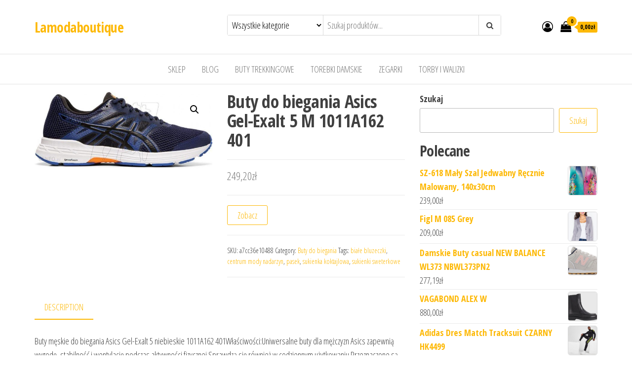

--- FILE ---
content_type: text/html; charset=UTF-8
request_url: https://lamodaboutique.pl/produkt/buty-do-biegania-asics-gel-exalt-5-m-1011a162-401/
body_size: 19249
content:
<!DOCTYPE html>
<html lang="pl-PL">
    <head>
        <meta charset="UTF-8">
        <meta name="viewport" content="width=device-width, initial-scale=1">
        <link rel="profile" href="http://gmpg.org/xfn/11">
		<title>Buty do biegania Asics Gel-Exalt 5 M 1011A162 401 &#8211; Lamodaboutique</title>
<meta name='robots' content='max-image-preview:large' />
<link rel='dns-prefetch' href='//fonts.googleapis.com' />
<link href='https://fonts.gstatic.com' crossorigin rel='preconnect' />
<link rel="alternate" type="application/rss+xml" title="Lamodaboutique &raquo; Kanał z wpisami" href="https://lamodaboutique.pl/feed/" />
<link rel="alternate" type="application/rss+xml" title="Lamodaboutique &raquo; Kanał z komentarzami" href="https://lamodaboutique.pl/comments/feed/" />
<link rel="alternate" type="application/rss+xml" title="Lamodaboutique &raquo; Buty do biegania Asics Gel-Exalt 5 M 1011A162 401 Kanał z komentarzami" href="https://lamodaboutique.pl/produkt/buty-do-biegania-asics-gel-exalt-5-m-1011a162-401/feed/" />
<link rel="alternate" title="oEmbed (JSON)" type="application/json+oembed" href="https://lamodaboutique.pl/wp-json/oembed/1.0/embed?url=https%3A%2F%2Flamodaboutique.pl%2Fprodukt%2Fbuty-do-biegania-asics-gel-exalt-5-m-1011a162-401%2F" />
<link rel="alternate" title="oEmbed (XML)" type="text/xml+oembed" href="https://lamodaboutique.pl/wp-json/oembed/1.0/embed?url=https%3A%2F%2Flamodaboutique.pl%2Fprodukt%2Fbuty-do-biegania-asics-gel-exalt-5-m-1011a162-401%2F&#038;format=xml" />
<style id='wp-img-auto-sizes-contain-inline-css' type='text/css'>
img:is([sizes=auto i],[sizes^="auto," i]){contain-intrinsic-size:3000px 1500px}
/*# sourceURL=wp-img-auto-sizes-contain-inline-css */
</style>
<style id='wp-emoji-styles-inline-css' type='text/css'>

	img.wp-smiley, img.emoji {
		display: inline !important;
		border: none !important;
		box-shadow: none !important;
		height: 1em !important;
		width: 1em !important;
		margin: 0 0.07em !important;
		vertical-align: -0.1em !important;
		background: none !important;
		padding: 0 !important;
	}
/*# sourceURL=wp-emoji-styles-inline-css */
</style>
<style id='wp-block-library-inline-css' type='text/css'>
:root{--wp-block-synced-color:#7a00df;--wp-block-synced-color--rgb:122,0,223;--wp-bound-block-color:var(--wp-block-synced-color);--wp-editor-canvas-background:#ddd;--wp-admin-theme-color:#007cba;--wp-admin-theme-color--rgb:0,124,186;--wp-admin-theme-color-darker-10:#006ba1;--wp-admin-theme-color-darker-10--rgb:0,107,160.5;--wp-admin-theme-color-darker-20:#005a87;--wp-admin-theme-color-darker-20--rgb:0,90,135;--wp-admin-border-width-focus:2px}@media (min-resolution:192dpi){:root{--wp-admin-border-width-focus:1.5px}}.wp-element-button{cursor:pointer}:root .has-very-light-gray-background-color{background-color:#eee}:root .has-very-dark-gray-background-color{background-color:#313131}:root .has-very-light-gray-color{color:#eee}:root .has-very-dark-gray-color{color:#313131}:root .has-vivid-green-cyan-to-vivid-cyan-blue-gradient-background{background:linear-gradient(135deg,#00d084,#0693e3)}:root .has-purple-crush-gradient-background{background:linear-gradient(135deg,#34e2e4,#4721fb 50%,#ab1dfe)}:root .has-hazy-dawn-gradient-background{background:linear-gradient(135deg,#faaca8,#dad0ec)}:root .has-subdued-olive-gradient-background{background:linear-gradient(135deg,#fafae1,#67a671)}:root .has-atomic-cream-gradient-background{background:linear-gradient(135deg,#fdd79a,#004a59)}:root .has-nightshade-gradient-background{background:linear-gradient(135deg,#330968,#31cdcf)}:root .has-midnight-gradient-background{background:linear-gradient(135deg,#020381,#2874fc)}:root{--wp--preset--font-size--normal:16px;--wp--preset--font-size--huge:42px}.has-regular-font-size{font-size:1em}.has-larger-font-size{font-size:2.625em}.has-normal-font-size{font-size:var(--wp--preset--font-size--normal)}.has-huge-font-size{font-size:var(--wp--preset--font-size--huge)}.has-text-align-center{text-align:center}.has-text-align-left{text-align:left}.has-text-align-right{text-align:right}.has-fit-text{white-space:nowrap!important}#end-resizable-editor-section{display:none}.aligncenter{clear:both}.items-justified-left{justify-content:flex-start}.items-justified-center{justify-content:center}.items-justified-right{justify-content:flex-end}.items-justified-space-between{justify-content:space-between}.screen-reader-text{border:0;clip-path:inset(50%);height:1px;margin:-1px;overflow:hidden;padding:0;position:absolute;width:1px;word-wrap:normal!important}.screen-reader-text:focus{background-color:#ddd;clip-path:none;color:#444;display:block;font-size:1em;height:auto;left:5px;line-height:normal;padding:15px 23px 14px;text-decoration:none;top:5px;width:auto;z-index:100000}html :where(.has-border-color){border-style:solid}html :where([style*=border-top-color]){border-top-style:solid}html :where([style*=border-right-color]){border-right-style:solid}html :where([style*=border-bottom-color]){border-bottom-style:solid}html :where([style*=border-left-color]){border-left-style:solid}html :where([style*=border-width]){border-style:solid}html :where([style*=border-top-width]){border-top-style:solid}html :where([style*=border-right-width]){border-right-style:solid}html :where([style*=border-bottom-width]){border-bottom-style:solid}html :where([style*=border-left-width]){border-left-style:solid}html :where(img[class*=wp-image-]){height:auto;max-width:100%}:where(figure){margin:0 0 1em}html :where(.is-position-sticky){--wp-admin--admin-bar--position-offset:var(--wp-admin--admin-bar--height,0px)}@media screen and (max-width:600px){html :where(.is-position-sticky){--wp-admin--admin-bar--position-offset:0px}}

/*# sourceURL=wp-block-library-inline-css */
</style><style id='wp-block-search-inline-css' type='text/css'>
.wp-block-search__button{margin-left:10px;word-break:normal}.wp-block-search__button.has-icon{line-height:0}.wp-block-search__button svg{height:1.25em;min-height:24px;min-width:24px;width:1.25em;fill:currentColor;vertical-align:text-bottom}:where(.wp-block-search__button){border:1px solid #ccc;padding:6px 10px}.wp-block-search__inside-wrapper{display:flex;flex:auto;flex-wrap:nowrap;max-width:100%}.wp-block-search__label{width:100%}.wp-block-search.wp-block-search__button-only .wp-block-search__button{box-sizing:border-box;display:flex;flex-shrink:0;justify-content:center;margin-left:0;max-width:100%}.wp-block-search.wp-block-search__button-only .wp-block-search__inside-wrapper{min-width:0!important;transition-property:width}.wp-block-search.wp-block-search__button-only .wp-block-search__input{flex-basis:100%;transition-duration:.3s}.wp-block-search.wp-block-search__button-only.wp-block-search__searchfield-hidden,.wp-block-search.wp-block-search__button-only.wp-block-search__searchfield-hidden .wp-block-search__inside-wrapper{overflow:hidden}.wp-block-search.wp-block-search__button-only.wp-block-search__searchfield-hidden .wp-block-search__input{border-left-width:0!important;border-right-width:0!important;flex-basis:0;flex-grow:0;margin:0;min-width:0!important;padding-left:0!important;padding-right:0!important;width:0!important}:where(.wp-block-search__input){appearance:none;border:1px solid #949494;flex-grow:1;font-family:inherit;font-size:inherit;font-style:inherit;font-weight:inherit;letter-spacing:inherit;line-height:inherit;margin-left:0;margin-right:0;min-width:3rem;padding:8px;text-decoration:unset!important;text-transform:inherit}:where(.wp-block-search__button-inside .wp-block-search__inside-wrapper){background-color:#fff;border:1px solid #949494;box-sizing:border-box;padding:4px}:where(.wp-block-search__button-inside .wp-block-search__inside-wrapper) .wp-block-search__input{border:none;border-radius:0;padding:0 4px}:where(.wp-block-search__button-inside .wp-block-search__inside-wrapper) .wp-block-search__input:focus{outline:none}:where(.wp-block-search__button-inside .wp-block-search__inside-wrapper) :where(.wp-block-search__button){padding:4px 8px}.wp-block-search.aligncenter .wp-block-search__inside-wrapper{margin:auto}.wp-block[data-align=right] .wp-block-search.wp-block-search__button-only .wp-block-search__inside-wrapper{float:right}
/*# sourceURL=https://lamodaboutique.pl/wp-includes/blocks/search/style.min.css */
</style>
<style id='wp-block-group-inline-css' type='text/css'>
.wp-block-group{box-sizing:border-box}:where(.wp-block-group.wp-block-group-is-layout-constrained){position:relative}
/*# sourceURL=https://lamodaboutique.pl/wp-includes/blocks/group/style.min.css */
</style>
<style id='global-styles-inline-css' type='text/css'>
:root{--wp--preset--aspect-ratio--square: 1;--wp--preset--aspect-ratio--4-3: 4/3;--wp--preset--aspect-ratio--3-4: 3/4;--wp--preset--aspect-ratio--3-2: 3/2;--wp--preset--aspect-ratio--2-3: 2/3;--wp--preset--aspect-ratio--16-9: 16/9;--wp--preset--aspect-ratio--9-16: 9/16;--wp--preset--color--black: #000000;--wp--preset--color--cyan-bluish-gray: #abb8c3;--wp--preset--color--white: #ffffff;--wp--preset--color--pale-pink: #f78da7;--wp--preset--color--vivid-red: #cf2e2e;--wp--preset--color--luminous-vivid-orange: #ff6900;--wp--preset--color--luminous-vivid-amber: #fcb900;--wp--preset--color--light-green-cyan: #7bdcb5;--wp--preset--color--vivid-green-cyan: #00d084;--wp--preset--color--pale-cyan-blue: #8ed1fc;--wp--preset--color--vivid-cyan-blue: #0693e3;--wp--preset--color--vivid-purple: #9b51e0;--wp--preset--gradient--vivid-cyan-blue-to-vivid-purple: linear-gradient(135deg,rgb(6,147,227) 0%,rgb(155,81,224) 100%);--wp--preset--gradient--light-green-cyan-to-vivid-green-cyan: linear-gradient(135deg,rgb(122,220,180) 0%,rgb(0,208,130) 100%);--wp--preset--gradient--luminous-vivid-amber-to-luminous-vivid-orange: linear-gradient(135deg,rgb(252,185,0) 0%,rgb(255,105,0) 100%);--wp--preset--gradient--luminous-vivid-orange-to-vivid-red: linear-gradient(135deg,rgb(255,105,0) 0%,rgb(207,46,46) 100%);--wp--preset--gradient--very-light-gray-to-cyan-bluish-gray: linear-gradient(135deg,rgb(238,238,238) 0%,rgb(169,184,195) 100%);--wp--preset--gradient--cool-to-warm-spectrum: linear-gradient(135deg,rgb(74,234,220) 0%,rgb(151,120,209) 20%,rgb(207,42,186) 40%,rgb(238,44,130) 60%,rgb(251,105,98) 80%,rgb(254,248,76) 100%);--wp--preset--gradient--blush-light-purple: linear-gradient(135deg,rgb(255,206,236) 0%,rgb(152,150,240) 100%);--wp--preset--gradient--blush-bordeaux: linear-gradient(135deg,rgb(254,205,165) 0%,rgb(254,45,45) 50%,rgb(107,0,62) 100%);--wp--preset--gradient--luminous-dusk: linear-gradient(135deg,rgb(255,203,112) 0%,rgb(199,81,192) 50%,rgb(65,88,208) 100%);--wp--preset--gradient--pale-ocean: linear-gradient(135deg,rgb(255,245,203) 0%,rgb(182,227,212) 50%,rgb(51,167,181) 100%);--wp--preset--gradient--electric-grass: linear-gradient(135deg,rgb(202,248,128) 0%,rgb(113,206,126) 100%);--wp--preset--gradient--midnight: linear-gradient(135deg,rgb(2,3,129) 0%,rgb(40,116,252) 100%);--wp--preset--font-size--small: 13px;--wp--preset--font-size--medium: 20px;--wp--preset--font-size--large: 36px;--wp--preset--font-size--x-large: 42px;--wp--preset--spacing--20: 0.44rem;--wp--preset--spacing--30: 0.67rem;--wp--preset--spacing--40: 1rem;--wp--preset--spacing--50: 1.5rem;--wp--preset--spacing--60: 2.25rem;--wp--preset--spacing--70: 3.38rem;--wp--preset--spacing--80: 5.06rem;--wp--preset--shadow--natural: 6px 6px 9px rgba(0, 0, 0, 0.2);--wp--preset--shadow--deep: 12px 12px 50px rgba(0, 0, 0, 0.4);--wp--preset--shadow--sharp: 6px 6px 0px rgba(0, 0, 0, 0.2);--wp--preset--shadow--outlined: 6px 6px 0px -3px rgb(255, 255, 255), 6px 6px rgb(0, 0, 0);--wp--preset--shadow--crisp: 6px 6px 0px rgb(0, 0, 0);}:where(.is-layout-flex){gap: 0.5em;}:where(.is-layout-grid){gap: 0.5em;}body .is-layout-flex{display: flex;}.is-layout-flex{flex-wrap: wrap;align-items: center;}.is-layout-flex > :is(*, div){margin: 0;}body .is-layout-grid{display: grid;}.is-layout-grid > :is(*, div){margin: 0;}:where(.wp-block-columns.is-layout-flex){gap: 2em;}:where(.wp-block-columns.is-layout-grid){gap: 2em;}:where(.wp-block-post-template.is-layout-flex){gap: 1.25em;}:where(.wp-block-post-template.is-layout-grid){gap: 1.25em;}.has-black-color{color: var(--wp--preset--color--black) !important;}.has-cyan-bluish-gray-color{color: var(--wp--preset--color--cyan-bluish-gray) !important;}.has-white-color{color: var(--wp--preset--color--white) !important;}.has-pale-pink-color{color: var(--wp--preset--color--pale-pink) !important;}.has-vivid-red-color{color: var(--wp--preset--color--vivid-red) !important;}.has-luminous-vivid-orange-color{color: var(--wp--preset--color--luminous-vivid-orange) !important;}.has-luminous-vivid-amber-color{color: var(--wp--preset--color--luminous-vivid-amber) !important;}.has-light-green-cyan-color{color: var(--wp--preset--color--light-green-cyan) !important;}.has-vivid-green-cyan-color{color: var(--wp--preset--color--vivid-green-cyan) !important;}.has-pale-cyan-blue-color{color: var(--wp--preset--color--pale-cyan-blue) !important;}.has-vivid-cyan-blue-color{color: var(--wp--preset--color--vivid-cyan-blue) !important;}.has-vivid-purple-color{color: var(--wp--preset--color--vivid-purple) !important;}.has-black-background-color{background-color: var(--wp--preset--color--black) !important;}.has-cyan-bluish-gray-background-color{background-color: var(--wp--preset--color--cyan-bluish-gray) !important;}.has-white-background-color{background-color: var(--wp--preset--color--white) !important;}.has-pale-pink-background-color{background-color: var(--wp--preset--color--pale-pink) !important;}.has-vivid-red-background-color{background-color: var(--wp--preset--color--vivid-red) !important;}.has-luminous-vivid-orange-background-color{background-color: var(--wp--preset--color--luminous-vivid-orange) !important;}.has-luminous-vivid-amber-background-color{background-color: var(--wp--preset--color--luminous-vivid-amber) !important;}.has-light-green-cyan-background-color{background-color: var(--wp--preset--color--light-green-cyan) !important;}.has-vivid-green-cyan-background-color{background-color: var(--wp--preset--color--vivid-green-cyan) !important;}.has-pale-cyan-blue-background-color{background-color: var(--wp--preset--color--pale-cyan-blue) !important;}.has-vivid-cyan-blue-background-color{background-color: var(--wp--preset--color--vivid-cyan-blue) !important;}.has-vivid-purple-background-color{background-color: var(--wp--preset--color--vivid-purple) !important;}.has-black-border-color{border-color: var(--wp--preset--color--black) !important;}.has-cyan-bluish-gray-border-color{border-color: var(--wp--preset--color--cyan-bluish-gray) !important;}.has-white-border-color{border-color: var(--wp--preset--color--white) !important;}.has-pale-pink-border-color{border-color: var(--wp--preset--color--pale-pink) !important;}.has-vivid-red-border-color{border-color: var(--wp--preset--color--vivid-red) !important;}.has-luminous-vivid-orange-border-color{border-color: var(--wp--preset--color--luminous-vivid-orange) !important;}.has-luminous-vivid-amber-border-color{border-color: var(--wp--preset--color--luminous-vivid-amber) !important;}.has-light-green-cyan-border-color{border-color: var(--wp--preset--color--light-green-cyan) !important;}.has-vivid-green-cyan-border-color{border-color: var(--wp--preset--color--vivid-green-cyan) !important;}.has-pale-cyan-blue-border-color{border-color: var(--wp--preset--color--pale-cyan-blue) !important;}.has-vivid-cyan-blue-border-color{border-color: var(--wp--preset--color--vivid-cyan-blue) !important;}.has-vivid-purple-border-color{border-color: var(--wp--preset--color--vivid-purple) !important;}.has-vivid-cyan-blue-to-vivid-purple-gradient-background{background: var(--wp--preset--gradient--vivid-cyan-blue-to-vivid-purple) !important;}.has-light-green-cyan-to-vivid-green-cyan-gradient-background{background: var(--wp--preset--gradient--light-green-cyan-to-vivid-green-cyan) !important;}.has-luminous-vivid-amber-to-luminous-vivid-orange-gradient-background{background: var(--wp--preset--gradient--luminous-vivid-amber-to-luminous-vivid-orange) !important;}.has-luminous-vivid-orange-to-vivid-red-gradient-background{background: var(--wp--preset--gradient--luminous-vivid-orange-to-vivid-red) !important;}.has-very-light-gray-to-cyan-bluish-gray-gradient-background{background: var(--wp--preset--gradient--very-light-gray-to-cyan-bluish-gray) !important;}.has-cool-to-warm-spectrum-gradient-background{background: var(--wp--preset--gradient--cool-to-warm-spectrum) !important;}.has-blush-light-purple-gradient-background{background: var(--wp--preset--gradient--blush-light-purple) !important;}.has-blush-bordeaux-gradient-background{background: var(--wp--preset--gradient--blush-bordeaux) !important;}.has-luminous-dusk-gradient-background{background: var(--wp--preset--gradient--luminous-dusk) !important;}.has-pale-ocean-gradient-background{background: var(--wp--preset--gradient--pale-ocean) !important;}.has-electric-grass-gradient-background{background: var(--wp--preset--gradient--electric-grass) !important;}.has-midnight-gradient-background{background: var(--wp--preset--gradient--midnight) !important;}.has-small-font-size{font-size: var(--wp--preset--font-size--small) !important;}.has-medium-font-size{font-size: var(--wp--preset--font-size--medium) !important;}.has-large-font-size{font-size: var(--wp--preset--font-size--large) !important;}.has-x-large-font-size{font-size: var(--wp--preset--font-size--x-large) !important;}
/*# sourceURL=global-styles-inline-css */
</style>

<style id='classic-theme-styles-inline-css' type='text/css'>
/*! This file is auto-generated */
.wp-block-button__link{color:#fff;background-color:#32373c;border-radius:9999px;box-shadow:none;text-decoration:none;padding:calc(.667em + 2px) calc(1.333em + 2px);font-size:1.125em}.wp-block-file__button{background:#32373c;color:#fff;text-decoration:none}
/*# sourceURL=/wp-includes/css/classic-themes.min.css */
</style>
<link rel='stylesheet' id='photoswipe-css' href='https://lamodaboutique.pl/wp-content/plugins/woocommerce/assets/css/photoswipe/photoswipe.min.css?ver=7.2.0' type='text/css' media='all' />
<link rel='stylesheet' id='photoswipe-default-skin-css' href='https://lamodaboutique.pl/wp-content/plugins/woocommerce/assets/css/photoswipe/default-skin/default-skin.min.css?ver=7.2.0' type='text/css' media='all' />
<link rel='stylesheet' id='woocommerce-layout-css' href='https://lamodaboutique.pl/wp-content/plugins/woocommerce/assets/css/woocommerce-layout.css?ver=7.2.0' type='text/css' media='all' />
<link rel='stylesheet' id='woocommerce-smallscreen-css' href='https://lamodaboutique.pl/wp-content/plugins/woocommerce/assets/css/woocommerce-smallscreen.css?ver=7.2.0' type='text/css' media='only screen and (max-width: 768px)' />
<link rel='stylesheet' id='woocommerce-general-css' href='https://lamodaboutique.pl/wp-content/plugins/woocommerce/assets/css/woocommerce.css?ver=7.2.0' type='text/css' media='all' />
<style id='woocommerce-inline-inline-css' type='text/css'>
.woocommerce form .form-row .required { visibility: visible; }
/*# sourceURL=woocommerce-inline-inline-css */
</style>
<link rel='stylesheet' id='envo-ecommerce-fonts-css' href='https://fonts.googleapis.com/css?family=Open+Sans+Condensed%3A300%2C500%2C700&#038;subset=cyrillic%2Ccyrillic-ext%2Cgreek%2Cgreek-ext%2Clatin-ext%2Cvietnamese' type='text/css' media='all' />
<link rel='stylesheet' id='bootstrap-css' href='https://lamodaboutique.pl/wp-content/themes/envo-ecommerce/css/bootstrap.css?ver=3.3.7' type='text/css' media='all' />
<link rel='stylesheet' id='mmenu-light-css' href='https://lamodaboutique.pl/wp-content/themes/envo-ecommerce/css/mmenu-light.css?ver=1.1.0' type='text/css' media='all' />
<link rel='stylesheet' id='envo-ecommerce-stylesheet-css' href='https://lamodaboutique.pl/wp-content/themes/envo-ecommerce/style.css?ver=1.1.0' type='text/css' media='all' />
<link rel='stylesheet' id='font-awesome-css' href='https://lamodaboutique.pl/wp-content/themes/envo-ecommerce/css/font-awesome.min.css?ver=4.7.0' type='text/css' media='all' />
<script type="text/javascript" src="https://lamodaboutique.pl/wp-includes/js/jquery/jquery.min.js?ver=3.7.1" id="jquery-core-js"></script>
<script type="text/javascript" src="https://lamodaboutique.pl/wp-includes/js/jquery/jquery-migrate.min.js?ver=3.4.1" id="jquery-migrate-js"></script>
<link rel="https://api.w.org/" href="https://lamodaboutique.pl/wp-json/" /><link rel="alternate" title="JSON" type="application/json" href="https://lamodaboutique.pl/wp-json/wp/v2/product/8054" /><link rel="EditURI" type="application/rsd+xml" title="RSD" href="https://lamodaboutique.pl/xmlrpc.php?rsd" />
<meta name="generator" content="WordPress 6.9" />
<meta name="generator" content="WooCommerce 7.2.0" />
<link rel="canonical" href="https://lamodaboutique.pl/produkt/buty-do-biegania-asics-gel-exalt-5-m-1011a162-401/" />
<link rel='shortlink' href='https://lamodaboutique.pl/?p=8054' />
<link rel="pingback" href="https://lamodaboutique.pl/xmlrpc.php">
	<noscript><style>.woocommerce-product-gallery{ opacity: 1 !important; }</style></noscript>
			<style type="text/css" id="wp-custom-css">
			.woocommerce ul.products li.product a img {
    height: 230px;
    object-fit: contain;
}

.woocommerce ul.products li.product .woocommerce-loop-product__title {
    height: 90px;
    overflow: hidden;
}		</style>
		    </head>
    <body id="blog" class="wp-singular product-template-default single single-product postid-8054 wp-theme-envo-ecommerce theme-envo-ecommerce woocommerce woocommerce-page woocommerce-no-js">
		        <div class="page-wrap">
			<div class="site-header container-fluid">
    <div class="container" >
        <div class="heading-row row" >
            <div class="site-heading col-md-4 col-xs-12" >
                <div class="site-branding-logo">
                                    </div>
                <div class="site-branding-text">
                                            <p class="site-title"><a href="https://lamodaboutique.pl/" rel="home">Lamodaboutique</a></p>
                    
                                    </div><!-- .site-branding-text -->
            </div>
                        <div class="search-heading col-md-6 col-xs-12">
                                    <div class="header-search-form">
                        <form role="search" method="get" action="https://lamodaboutique.pl/">
                            <select class="header-search-select" name="product_cat">
                                <option value="">Wszystkie kategorie</option> 
                                <option value="akcesoria-dla-lalek">Akcesoria dla lalek (1)</option><option value="akcesoria-do-butow">Akcesoria do butów (6)</option><option value="akcesoria-do-pielegnacji-i-stylizacji-wlosow">Akcesoria do pielęgnacji i stylizacji włosów (1)</option><option value="akcesoria-turystyczne">Akcesoria turystyczne (16)</option><option value="aminokwasy-i-glutaminy">Aminokwasy i glutaminy (4)</option><option value="antyperspiranty-i-dezodoranty-meskie">Antyperspiranty i dezodoranty męskie (1)</option><option value="apaszki-i-szaliki">Apaszki i szaliki (186)</option><option value="artykuly-do-dezynfekcji">Artykuły do dezynfekcji (1)</option><option value="artykuly-papiernicze">Artykuły papiernicze (2)</option><option value="atlasy-treningowe">Atlasy treningowe (4)</option><option value="bagazniki-rowerowe">Bagażniki rowerowe (1)</option><option value="baleriny">Baleriny (5)</option><option value="batony">Batony (1)</option><option value="bidony-rowerowe">Bidony rowerowe (2)</option><option value="bielizna-ciazowa">Bielizna ciążowa (1)</option><option value="bielizna-do-biegania">Bielizna do biegania (1)</option><option value="bielizna-dziecieca">Bielizna dziecięca (10)</option><option value="bielizna-i-odziez-termoaktywna">Bielizna i odzież termoaktywna (14)</option><option value="bieznie-treningowe">Bieżnie treningowe (11)</option><option value="bluzki-damskie">Bluzki damskie (163)</option><option value="bluzki-i-koszulki-dzieciece">Bluzki i koszulki dziecięce (17)</option><option value="bluzki-trekkingowe">Bluzki trekkingowe (10)</option><option value="bluzy-damskie">Bluzy damskie (120)</option><option value="bluzy-do-biegania">Bluzy do biegania (1)</option><option value="bluzy-i-swetry-dzieciece">Bluzy i swetry dziecięce (34)</option><option value="bluzy-meskie">Bluzy męskie (92)</option><option value="body">Body (2)</option><option value="bokserki-i-szorty">Bokserki i szorty (3)</option><option value="bombki-i-ozdoby-choinkowe">Bombki i ozdoby choinkowe (1)</option><option value="boostery-testosteronu">Boostery testosteronu (1)</option><option value="botki">Botki (262)</option><option value="bramki-pilkarskie">Bramki piłkarskie (1)</option><option value="bransoletki">Bransoletki (21)</option><option value="bransolety-dla-mezczyzn">Bransolety dla mężczyzn (2)</option><option value="buciki-niemowlece">Buciki niemowlęce (1)</option><option value="buty-do-biegania">Buty do biegania (62)</option><option value="buty-narciarskie">Buty narciarskie (1)</option><option value="buty-pilkarskie">Buty piłkarskie (84)</option><option value="buty-profilaktyczne">Buty profilaktyczne (1)</option><option value="buty-sportowe">Buty sportowe (66)</option><option value="buty-sportowe-damskie">Buty sportowe damskie (367)</option><option value="buty-sportowe-meskie">Buty sportowe męskie (377)</option><option value="buty-trekkingowe">Buty trekkingowe (752)</option><option value="buty-zimowe">Buty zimowe (62)</option><option value="buty-zimowe-dzieciece">Buty zimowe dziecięce (30)</option><option value="chemia-gospodarcza">Chemia gospodarcza (1)</option><option value="chlebaki">Chlebaki (1)</option><option value="cisnieniomierze-i-akcesoria">Ciśnieniomierze i akcesoria (1)</option><option value="czapki-damskie">Czapki damskie (198)</option><option value="czapki-dzieciece">Czapki dziecięce (12)</option><option value="czapki-i-chusty-do-biegania">Czapki i chusty do biegania (1)</option><option value="czapki-meskie">Czapki męskie (43)</option><option value="czekolady-i-bombonierki">Czekolady i bombonierki (1)</option><option value="czolenka">Czółenka (15)</option><option value="dermokosmetyki">Dermokosmetyki (13)</option><option value="deski-do-prasowania">Deski do prasowania (1)</option><option value="dewocjonalia">Dewocjonalia (1)</option><option value="dresy-damskie">Dresy damskie (19)</option><option value="dresy-dzieciece">Dresy dziecięce (2)</option><option value="dresy-meskie">Dresy męskie (44)</option><option value="drukarki-etykiet">Drukarki etykiet (1)</option><option value="dzwonki-i-akcesoria">Dzwonki i akcesoria (1)</option><option value="espadryle-damskie">Espadryle damskie (25)</option><option value="etui-do-tabletow">Etui do tabletów (1)</option><option value="farby-i-szampony-koloryzujace">Farby i szampony koloryzujące (2)</option><option value="filmy-dvd">Filmy DVD (2)</option><option value="fotele-i-krzesla-biurowe">Fotele i krzesła biurowe (4)</option><option value="gadzety-kibica">Gadżety kibica (2)</option><option value="gainery">Gainery (2)</option><option value="garnitury">Garnitury (7)</option><option value="gogle-narciarskie-i-snowboardowe">Gogle narciarskie i snowboardowe (1)</option><option value="golf">Golf (2)</option><option value="hantle">Hantle (3)</option><option value="homeopatia">Homeopatia (1)</option><option value="hulajnogi">Hulajnogi (1)</option><option value="hulajnogi-elektryczne">Hulajnogi elektryczne (36)</option><option value="instrumenty-klawiszowe">Instrumenty klawiszowe (5)</option><option value="jeansy-damskie">Jeansy damskie (8)</option><option value="jeansy-meskie">Jeansy męskie (68)</option><option value="kajaki">Kajaki (10)</option><option value="kalkulatory">Kalkulatory (1)</option><option value="kalosze-damskie">Kalosze damskie (111)</option><option value="kalosze-dzieciece">Kalosze dziecięce (33)</option><option value="kalosze-meskie">Kalosze męskie (43)</option><option value="kamery-przemyslowe">Kamery przemysłowe (2)</option><option value="kamizelki">Kamizelki (15)</option><option value="kamizelki-damskie">Kamizelki damskie (40)</option><option value="kamizelki-dzieciece">Kamizelki dziecięce (4)</option><option value="kapcie-damskie">Kapcie damskie (6)</option><option value="kapcie-dzieciece">Kapcie dziecięce (1)</option><option value="kapcie-meskie">Kapcie męskie (2)</option><option value="kapielowki">Kąpielówki (18)</option><option value="karmy-dla-psow">Karmy dla psów (2)</option><option value="kasety">Kasety (1)</option><option value="kaski-i-czapki-ochronne">Kaski i czapki ochronne (1)</option><option value="klapki-damskie">Klapki damskie (49)</option><option value="klapki-dzieciece">Klapki dziecięce (3)</option><option value="klapki-meskie">Klapki męskie (6)</option><option value="klocki">Klocki (1)</option><option value="koce-i-narzuty">Koce i narzuty (1)</option><option value="kolczyki">Kolczyki (5)</option><option value="kombinezony">Kombinezony (16)</option><option value="kombinezony-dzieciece">Kombinezony dziecięce (8)</option><option value="kombinezony-i-spodnie-zimowe">Kombinezony i spodnie zimowe (6)</option><option value="komplety-damskie">Komplety damskie (43)</option><option value="kontrola-dostepu">Kontrola dostępu (1)</option><option value="kosmetyczki">Kosmetyczki (3)</option><option value="kosmetyki-do-stylizacji-wlosow">Kosmetyki do stylizacji włosów (1)</option><option value="kostiumy-pilkarskie">Kostiumy piłkarskie (3)</option><option value="koszule">Koszule (51)</option><option value="koszule-damskie">Koszule damskie (79)</option><option value="koszulki-do-biegania">Koszulki do biegania (1)</option><option value="koszulki-kibica">Koszulki kibica (2)</option><option value="kozaki">Kozaki (33)</option><option value="krawaty-i-muchy">Krawaty i muchy (7)</option><option value="kreatyny-i-staki">Kreatyny i staki (7)</option><option value="kremy-koloryzujace">Kremy koloryzujące (1)</option><option value="kubki">Kubki (3)</option><option value="kurtki-damskie">Kurtki damskie (256)</option><option value="kurtki-i-bluzy-outdoor">Kurtki i bluzy outdoor (53)</option><option value="kurtki-i-plaszcze-dzieciece">Kurtki i płaszcze dziecięce (39)</option><option value="kurtki-meskie">Kurtki męskie (225)</option><option value="kurtki-narciarskie-i-snowboardowe">Kurtki narciarskie i snowboardowe (9)</option><option value="latarki">Latarki (31)</option><option value="legginsy">Legginsy (2)</option><option value="liczniki-rowerowe">Liczniki rowerowe (3)</option><option value="lodowki-turystyczne">Lodówki turystyczne (4)</option><option value="lordsy">Lordsy (82)</option><option value="lancuchy-rowerowe">Łańcuchy rowerowe (1)</option><option value="lawki-treningowe">Ławki treningowe (1)</option><option value="lyzwy">Łyżwy (2)</option><option value="majtki">Majtki (20)</option><option value="marynarki">Marynarki (10)</option><option value="marynarki-i-zakiety">Marynarki i żakiety (150)</option><option value="masazery">Masażery (1)</option><option value="maski-antysmogowe">Maski antysmogowe (1)</option><option value="maski-do-wlosow">Maski do włosów (1)</option><option value="maskotki">Maskotki (1)</option><option value="maszynki-do-golenia">Maszynki do golenia (1)</option><option value="materace-turystyczne">Materace turystyczne (9)</option><option value="maty-do-cwiczen">Maty do ćwiczeń (3)</option><option value="maty-i-dywaniki-lazienkowe">Maty i dywaniki łazienkowe (1)</option><option value="meble-i-wyposazenie-gabinetow-medycznych">Meble i wyposażenie gabinetów medycznych (1)</option><option value="meble-turystyczne">Meble turystyczne (5)</option><option value="meskie-kosmetyki-do-pielegnacji-wlosow">Męskie kosmetyki do pielęgnacji włosów (2)</option><option value="mgielki-do-ciala">Mgiełki do ciała (2)</option><option value="mikrokamery-dyktafony-i-inne-rejestratory">Mikrokamery dyktafony i inne rejestratory (1)</option><option value="mineraly-i-witaminy">Minerały i witaminy (8)</option><option value="miod-i-pylek-pszczeli">Miód i pyłek pszczeli (1)</option><option value="mokasyny-damskie">Mokasyny damskie (130)</option><option value="monitory-pracy-serca-pulsometry">Monitory pracy serca pulsometry (28)</option><option value="naczynia-i-sztucce-turystyczne">Naczynia i sztućce turystyczne (1)</option><option value="namioty">Namioty (8)</option><option value="narty">Narty (3)</option><option value="narzedzia-rowerowe">Narzędzia rowerowe (2)</option><option value="naszyjniki">Naszyjniki (8)</option><option value="noze-i-akcesoria">Noże i akcesoria (1)</option><option value="nutrikosmetyki">Nutrikosmetyki (2)</option><option value="nutrikosmetyki-i-leki-dermatologiczne">Nutrikosmetyki i leki dermatologiczne (1)</option><option value="obraczki-slubne">Obrączki ślubne (1)</option><option value="obroze-dla-psow">Obroże dla psów (3)</option><option value="obuwie-do-koszykowki">Obuwie do koszykówki (4)</option><option value="obuwie-do-siatkowki">Obuwie do siatkówki (2)</option><option value="obuwie-do-tenisa">Obuwie do tenisa (1)</option><option value="obuwie-robocze">Obuwie robocze (45)</option><option value="obuwie-rowerowe">Obuwie rowerowe (1)</option><option value="ochraniacze-pilkarskie">Ochraniacze piłkarskie (2)</option><option value="ochrona-stawow">Ochrona stawów (1)</option><option value="oczyszczacze-powietrza">Oczyszczacze powietrza (1)</option><option value="odkurzacze-automatyczne">Odkurzacze automatyczne (1)</option><option value="odziez-do-windsurfingu">Odzież do windsurfingu (1)</option><option value="odziez-fitness">Odzież fitness (3)</option><option value="odziez-i-obuwie-taktyczne">Odzież i obuwie taktyczne (10)</option><option value="odziez-motocyklowa">Odzież motocyklowa (1)</option><option value="odziez-rowerowa">Odzież rowerowa (4)</option><option value="odzywki-bialkowe">Odżywki białkowe (15)</option><option value="odzywki-i-serum-do-rzes">Odżywki i serum do rzęs (1)</option><option value="okulary-oprawki-i-szkla">Okulary oprawki i szkła (19)</option><option value="okulary-przeciwsloneczne-damskie">Okulary przeciwsłoneczne damskie (38)</option><option value="okulary-przeciwsloneczne-meskie">Okulary przeciwsłoneczne męskie (3)</option><option value="opony-rowerowe">Opony rowerowe (2)</option><option value="ostrza-do-maszynek">Ostrza do maszynek (2)</option><option value="oswietlenie-rowerowe">Oświetlenie rowerowe (8)</option><option value="ozdoby-do-wlosow">Ozdoby do włosów (43)</option><option value="paintball">Paintball (1)</option><option value="palniki-i-kuchenki-turystyczne">Palniki i kuchenki turystyczne (21)</option><option value="papiery-i-folie">Papiery i folie (1)</option><option value="parasole">Parasole (11)</option><option value="paski-damskie">Paski damskie (259)</option><option value="paski-meskie">Paski męskie (19)</option><option value="pasty-do-zebow">Pasty do zębów (1)</option><option value="perfumy-i-wody-damskie">Perfumy i wody damskie (36)</option><option value="perfumy-i-wody-meskie">Perfumy i wody męskie (14)</option><option value="pidzamy-damskie">Pidżamy damskie (23)</option><option value="pidzamy-meskie">Pidżamy męskie (1)</option><option value="pierscionki">Pierścionki (20)</option><option value="pileczki-do-tenisa-stolowego">Piłeczki do tenisa stołowego (1)</option><option value="pilki-do-koszykowki">Piłki do koszykówki (1)</option><option value="pilki-do-pilki-noznej">Piłki do piłki nożnej (9)</option><option value="pilki-do-siatkowki">Piłki do siatkówki (2)</option><option value="plecaki">Plecaki (54)</option><option value="plecaki-przedszkolne">Plecaki przedszkolne (1)</option><option value="plecaki-szkolne">Plecaki szkolne (7)</option><option value="plaszcze-damskie">Płaszcze damskie (88)</option><option value="plaszcze-meskie">Płaszcze męskie (12)</option><option value="podklady-do-twarzy">Podkłady do twarzy (5)</option><option value="podklady-utwardzacze-odzywki">Podkłady utwardzacze odżywki (3)</option><option value="pokrowce-i-etui-do-telefonow">Pokrowce i etui do telefonów (8)</option><option value="polbuty-damskie">Półbuty damskie (33)</option><option value="polbuty-dzieciece">Półbuty dziecięce (1)</option><option value="polbuty-meskie">Półbuty męskie (15)</option><option value="pompki-rowerowe">Pompki rowerowe (1)</option><option value="pontony">Pontony (8)</option><option value="portfele-damskie">Portfele damskie (83)</option><option value="portfele-meskie">Portfele męskie (60)</option><option value="poszewki">Poszewki (1)</option><option value="pozostale-akcesoria-do-pilki-noznej">Pozostałe akcesoria do piłki nożnej (1)</option><option value="pozostale-akcesoria-do-sportow-wodnych">Pozostałe akcesoria do sportów wodnych (1)</option><option value="pozostale-akcesoria-dzieciece">Pozostałe akcesoria dziecięce (8)</option><option value="pozostale-akcesoria-kuchenne">Pozostałe akcesoria kuchenne (1)</option><option value="pozostale-akcesoria-rowerowe">Pozostałe akcesoria rowerowe (1)</option><option value="pozostale-artykuly-medyczne-i-rehabilitacyjne">Pozostałe artykuły medyczne i rehabilitacyjne (1)</option><option value="pozostale-czesci-rowerowe">Pozostałe części rowerowe (5)</option><option value="pozostale-kosmetyki-do-wlosow">Pozostałe kosmetyki do włosów (1)</option><option value="pozostale-preparaty-dla-sportowcow">Pozostałe preparaty dla sportowców (3)</option><option value="pozostaly-sprzet-i-akcesoria-do-skatingu">Pozostały sprzęt i akcesoria do skatingu (1)</option><option value="pozostaly-sprzet-silowy-i-fitness">Pozostały sprzęt siłowy i fitness (2)</option><option value="projektory">Projektory (1)</option><option value="przedtreningowki">Przedtreningówki (2)</option><option value="przerzutki-rowerowe">Przerzutki rowerowe (1)</option><option value="przeziebienie-i-grypa">Przeziębienie i grypa (2)</option><option value="przyczepki-rowerowe">Przyczepki rowerowe (2)</option><option value="rajstopy">Rajstopy (16)</option><option value="rakietki-do-badmintona">Rakietki do badmintona (1)</option><option value="rakietki-do-tenisa-stolowego">Rakietki do tenisa stołowego (3)</option><option value="rekawice-bramkarskie">Rękawice bramkarskie (6)</option><option value="rekawice-motocyklowe">Rękawice motocyklowe (1)</option><option value="rekawiczki-damskie">Rękawiczki damskie (5)</option><option value="rekawiczki-do-cwiczen">Rękawiczki do ćwiczeń (1)</option><option value="rekawiczki-meskie">Rękawiczki męskie (1)</option><option value="rolki">Rolki (3)</option><option value="rowery">Rowery (38)</option><option value="rowery-elektryczne">Rowery elektryczne (21)</option><option value="rowery-i-trenazery-treningowe">Rowery i trenażery treningowe (21)</option><option value="roze-do-twarzy">Róże do twarzy (2)</option><option value="sakwy-rowerowe">Sakwy rowerowe (3)</option><option value="sandaly-damskie">Sandały damskie (51)</option><option value="sandaly-dzieciece">Sandały dziecięce (4)</option><option value="sandaly-meskie">Sandały męskie (1)</option><option value="sanki-i-slizgacze">Sanki i ślizgacze (4)</option><option value="scyzoryki-i-multitools">Scyzoryki i multitools (14)</option><option value="selektory-odpadkow">Selektory odpadków (1)</option><option value="serce-i-uklad-krazenia">Serce i układ krążenia (1)</option><option value="serum-do-twarzy">Serum do twarzy (2)</option><option value="siodelka-rowerowe">Siodełka rowerowe (2)</option><option value="skarpetki-i-podkolanowki">Skarpetki i podkolanówki (34)</option><option value="skarpety-meskie">Skarpety męskie (47)</option><option value="slipy-i-stringi">Slipy i stringi (1)</option><option value="smartwatche">Smartwatche (3)</option><option value="sniegowce-damskie">Śniegowce damskie (13)</option><option value="spalacze-tluszczu">Spalacze tłuszczu (6)</option><option value="spawarki">Spawarki (1)</option><option value="spiwory">Śpiwory (4)</option><option value="spodenki-do-biegania">Spodenki do biegania (1)</option><option value="spodenki-kapielowe">Spodenki kąpielowe (1)</option><option value="spodenki-meskie">Spodenki męskie (20)</option><option value="spodnice">Spódnice (4)</option><option value="spodnie-damskie">Spodnie damskie (6)</option><option value="spodnie-dzieciece">Spodnie dziecięce (16)</option><option value="spodnie-meskie">Spodnie męskie (75)</option><option value="spodnie-trekkingowe">Spodnie trekkingowe (17)</option><option value="sprzet-do-salonow-fryzjerskich-i-kosmetycznych">Sprzęt do salonów fryzjerskich i kosmetycznych (3)</option><option value="sprzet-wspinaczkowy">Sprzęt wspinaczkowy (1)</option><option value="stawy-miesnie-i-kosci">Stawy mięśnie i kości (2)</option><option value="stoly-bilardowe">Stoły bilardowe (1)</option><option value="stoly-do-tenisa">Stoły do tenisa (2)</option><option value="stroje-kapielowe">Stroje kąpielowe (172)</option><option value="suplementy-dla-seniorow">Suplementy dla seniorów (10)</option><option value="suplementy-na-odchudzanie">Suplementy na odchudzanie (1)</option><option value="suplementy-na-wzrok-i-sluch">Suplementy na wzrok i słuch (1)</option><option value="swetry-damskie">Swetry damskie (163)</option><option value="swetry-i-golfy">Swetry i golfy (14)</option><option value="szaliki-dzieciece">Szaliki dziecięce (1)</option><option value="szaliki-meskie">Szaliki męskie (5)</option><option value="szczoteczki-do-zebow">Szczoteczki do zębów (1)</option><option value="szkolne-artykuly-papiernicze">Szkolne artykuły papiernicze (1)</option><option value="szkolne-artykuly-plastyczne">Szkolne artykuły plastyczne (1)</option><option value="szlafroki-damskie">Szlafroki damskie (16)</option><option value="szlafroki-meskie">Szlafroki męskie (14)</option><option value="sztyblety-meskie">Sztyblety męskie (11)</option><option value="t-shirty-i-koszulki-meskie">T-shirty i koszulki męskie (75)</option><option value="tace-i-patery">Tace i patery (1)</option><option value="talerze-do-sztang">Talerze do sztang (2)</option><option value="tenisowki-i-trampki-damskie">Tenisówki i trampki damskie (381)</option><option value="termosy-i-kubki">Termosy i kubki (15)</option><option value="torby-do-laptopow">Torby do laptopów (9)</option><option value="torby-i-saszetki-meskie">Torby i saszetki męskie (68)</option><option value="torby-i-walizki">Torby i walizki (498)</option><option value="torebki-damskie">Torebki damskie (624)</option><option value="tornistry">Tornistry (1)</option><option value="trampki-dzieciece">Trampki dziecięce (17)</option><option value="trampki-meskie">Trampki męskie (62)</option><option value="trekking-i-nordic-walking">Trekking i Nordic Walking (8)</option><option value="tusze-do-rzes">Tusze do rzęs (1)</option><option value="ubranka-niemowlece">Ubranka niemowlęce (33)</option><option value="uklad-krazenia-i-serce">Układ krążenia i serce (2)</option><option value="uklad-moczowy-i-plciowy">Układ moczowy i płciowy (2)</option><option value="uklad-nerwowy-i-pamiec">Układ nerwowy i pamięć (4)</option><option value="uklad-plciowy-i-moczowy">Układ płciowy i moczowy (3)</option><option value="uklad-pokarmowy-i-trawienie">Układ pokarmowy i trawienie (1)</option><option value="urzadzenia-sprzatajace">Urządzenia sprzątające (2)</option><option value="urzadzenia-wielofunkcyjne-atramentowe">Urządzenia wielofunkcyjne atramentowe (1)</option><option value="wiosla-treningowe">Wiosła treningowe (2)</option><option value="wisiorki">Wisiorki (1)</option><option value="wizytowniki">Wizytowniki (1)</option><option value="wkladki-higieniczne">Wkładki higieniczne (1)</option><option value="wodny-sprzet-asekuracyjny-i-ratunkowy">Wodny sprzęt asekuracyjny i ratunkowy (1)</option><option value="worki-na-buty">Worki na buty (2)</option><option value="wozki-inwalidzkie-balkoniki-i-laski">Wózki inwalidzkie balkoniki i laski (1)</option><option value="wyposazenie-wedkarza">Wyposażenie wędkarza (1)</option><option value="zabawki-dla-psow">Zabawki dla psów (1)</option><option value="zegarki">Zegarki (578)</option><option value="zele-i-balsamy-pod-prysznic">Żele i balsamy pod prysznic (1)</option><option value="zestawy-dla-kobiet">Zestawy dla kobiet (1)</option><option value="zestawy-do-makijazu">Zestawy do makijażu (2)</option><option value="zestawy-do-manicure-hybrydowego">Zestawy do manicure hybrydowego (1)</option><option value="zestawy-szkolne">Zestawy szkolne (4)</option>                            </select>
                            <input type="hidden" name="post_type" value="product" />
                            <input class="header-search-input" name="s" type="text" placeholder="Szukaj produktów..."/>
                            <button class="header-search-button" type="submit"><i class="fa fa-search" aria-hidden="true"></i></button>
                        </form>
                    </div>
                                            </div>
                    <div class="header-right col-md-2 hidden-xs" >
                        <div class="header-cart">
                <div class="header-cart-block">
                    <div class="header-cart-inner">
                        	
        <a class="cart-contents" href="https://lamodaboutique.pl/koszyk/" title="Zobacz zawartość koszyka">
            <i class="fa fa-shopping-bag"><span class="count">0</span></i>
            <div class="amount-cart">0,00&#122;&#322;</div> 
        </a>
                                <ul class="site-header-cart menu list-unstyled text-center">
                            <li>
                                <div class="widget woocommerce widget_shopping_cart"><div class="widget_shopping_cart_content"></div></div>                            </li>
                        </ul>
                    </div>
                </div>
            </div>
                                    <div class="header-my-account">
                <div class="header-login"> 
                    <a href="https://lamodaboutique.pl/moje-konto/" title="Moje konto">
                        <i class="fa fa-user-circle-o"></i>
                    </a>
                </div>
            </div>
                    </div>	
                </div>
    </div>
</div>
 
<div class="main-menu">
    <nav id="site-navigation" class="navbar navbar-default">     
        <div class="container">   
            <div class="navbar-header">
                                    <span class="navbar-brand brand-absolute visible-xs">Menu</span>
                                            <div class="mobile-cart visible-xs" >
                                        <div class="header-cart">
                <div class="header-cart-block">
                    <div class="header-cart-inner">
                        	
        <a class="cart-contents" href="https://lamodaboutique.pl/koszyk/" title="Zobacz zawartość koszyka">
            <i class="fa fa-shopping-bag"><span class="count">0</span></i>
            <div class="amount-cart">0,00&#122;&#322;</div> 
        </a>
                                <ul class="site-header-cart menu list-unstyled text-center">
                            <li>
                                <div class="widget woocommerce widget_shopping_cart"><div class="widget_shopping_cart_content"></div></div>                            </li>
                        </ul>
                    </div>
                </div>
            </div>
                                    </div>	
                                                                <div class="mobile-account visible-xs" >
                                        <div class="header-my-account">
                <div class="header-login"> 
                    <a href="https://lamodaboutique.pl/moje-konto/" title="Moje konto">
                        <i class="fa fa-user-circle-o"></i>
                    </a>
                </div>
            </div>
                                    </div>
                                        <div id="main-menu-panel" class="open-panel" data-panel="main-menu-panel">
                        <span></span>
                        <span></span>
                        <span></span>
                    </div>
                            </div>
            <div id="my-menu" class="menu-container"><ul id="menu-menu" class="nav navbar-nav navbar-center"><li itemscope="itemscope" itemtype="https://www.schema.org/SiteNavigationElement" id="menu-item-19344" class="menu-item menu-item-type-post_type menu-item-object-page menu-item-home current_page_parent menu-item-19344 nav-item"><a title="Sklep" href="https://lamodaboutique.pl/" class="nav-link">Sklep</a></li>
<li itemscope="itemscope" itemtype="https://www.schema.org/SiteNavigationElement" id="menu-item-19345" class="menu-item menu-item-type-post_type menu-item-object-page menu-item-19345 nav-item"><a title="Blog" href="https://lamodaboutique.pl/blog/" class="nav-link">Blog</a></li>
<li itemscope="itemscope" itemtype="https://www.schema.org/SiteNavigationElement" id="menu-item-19346" class="menu-item menu-item-type-taxonomy menu-item-object-product_cat menu-item-19346 nav-item"><a title="Buty trekkingowe" href="https://lamodaboutique.pl/kategoria-produktu/buty-trekkingowe/" class="nav-link">Buty trekkingowe</a></li>
<li itemscope="itemscope" itemtype="https://www.schema.org/SiteNavigationElement" id="menu-item-19347" class="menu-item menu-item-type-taxonomy menu-item-object-product_cat menu-item-19347 nav-item"><a title="Torebki damskie" href="https://lamodaboutique.pl/kategoria-produktu/torebki-damskie/" class="nav-link">Torebki damskie</a></li>
<li itemscope="itemscope" itemtype="https://www.schema.org/SiteNavigationElement" id="menu-item-19348" class="menu-item menu-item-type-taxonomy menu-item-object-product_cat menu-item-19348 nav-item"><a title="Zegarki" href="https://lamodaboutique.pl/kategoria-produktu/zegarki/" class="nav-link">Zegarki</a></li>
<li itemscope="itemscope" itemtype="https://www.schema.org/SiteNavigationElement" id="menu-item-19349" class="menu-item menu-item-type-taxonomy menu-item-object-product_cat menu-item-19349 nav-item"><a title="Torby i walizki" href="https://lamodaboutique.pl/kategoria-produktu/torby-i-walizki/" class="nav-link">Torby i walizki</a></li>
</ul></div>        </div>
            </nav> 
</div>
<div class="container main-container" role="main">
	<div class="page-area">
		<!-- start content container -->
<div class="row">
	<article class="col-md-8">
		<div class="woocommerce-notices-wrapper"></div><div id="product-8054" class="product type-product post-8054 status-publish first instock product_cat-buty-do-biegania product_tag-biale-bluzeczki product_tag-centrum-mody-nadarzyn product_tag-pasek product_tag-sukienka-koktajlowa product_tag-sukienki-sweterkowe has-post-thumbnail product-type-external">

	<div class="woocommerce-product-gallery woocommerce-product-gallery--with-images woocommerce-product-gallery--columns-4 images" data-columns="4" style="opacity: 0; transition: opacity .25s ease-in-out;">
	<figure class="woocommerce-product-gallery__wrapper">
		<div data-thumb="https://lamodaboutique.pl/wp-content/uploads/2022/12/i-asics-gel-exalt-5-m-1011a162-401-100x100.jpg" data-thumb-alt="Buty do biegania Asics Gel-Exalt 5 M 1011A162 401" class="woocommerce-product-gallery__image"><a href="https://lamodaboutique.pl/wp-content/uploads/2022/12/i-asics-gel-exalt-5-m-1011a162-401.jpg"><img width="600" height="258" src="https://lamodaboutique.pl/wp-content/uploads/2022/12/i-asics-gel-exalt-5-m-1011a162-401-600x258.jpg" class="wp-post-image" alt="Buty do biegania Asics Gel-Exalt 5 M 1011A162 401" title="i-asics-gel-exalt-5-m-1011a162-401" data-caption="" data-src="https://lamodaboutique.pl/wp-content/uploads/2022/12/i-asics-gel-exalt-5-m-1011a162-401.jpg" data-large_image="https://lamodaboutique.pl/wp-content/uploads/2022/12/i-asics-gel-exalt-5-m-1011a162-401.jpg" data-large_image_width="800" data-large_image_height="344" decoding="async" fetchpriority="high" srcset="https://lamodaboutique.pl/wp-content/uploads/2022/12/i-asics-gel-exalt-5-m-1011a162-401-600x258.jpg 600w, https://lamodaboutique.pl/wp-content/uploads/2022/12/i-asics-gel-exalt-5-m-1011a162-401-300x129.jpg 300w, https://lamodaboutique.pl/wp-content/uploads/2022/12/i-asics-gel-exalt-5-m-1011a162-401-768x330.jpg 768w, https://lamodaboutique.pl/wp-content/uploads/2022/12/i-asics-gel-exalt-5-m-1011a162-401.jpg 800w" sizes="(max-width: 600px) 100vw, 600px" /></a></div>	</figure>
</div>

	<div class="summary entry-summary">
		<h1 class="product_title entry-title">Buty do biegania Asics Gel-Exalt 5 M 1011A162 401</h1><p class="price"><span class="woocommerce-Price-amount amount"><bdi>249,20<span class="woocommerce-Price-currencySymbol">&#122;&#322;</span></bdi></span></p>

<form class="cart" action="https://lamodaboutique.pl/4108" method="get">
	
	<button type="submit" class="single_add_to_cart_button button alt wp-element-button">Zobacz</button>

	
	</form>

<div class="product_meta">

	
	
		<span class="sku_wrapper">SKU: <span class="sku">a7cc36e10488</span></span>

	
	<span class="posted_in">Category: <a href="https://lamodaboutique.pl/kategoria-produktu/buty-do-biegania/" rel="tag">Buty do biegania</a></span>
	<span class="tagged_as">Tags: <a href="https://lamodaboutique.pl/tag-produktu/biale-bluzeczki/" rel="tag">białe bluzeczki</a>, <a href="https://lamodaboutique.pl/tag-produktu/centrum-mody-nadarzyn/" rel="tag">centrum mody nadarzyn</a>, <a href="https://lamodaboutique.pl/tag-produktu/pasek/" rel="tag">pasek</a>, <a href="https://lamodaboutique.pl/tag-produktu/sukienka-koktajlowa/" rel="tag">sukienka koktajlowa</a>, <a href="https://lamodaboutique.pl/tag-produktu/sukienki-sweterkowe/" rel="tag">sukienki sweterkowe</a></span>
	
</div>
	</div>

	
	<div class="woocommerce-tabs wc-tabs-wrapper">
		<ul class="tabs wc-tabs" role="tablist">
							<li class="description_tab" id="tab-title-description" role="tab" aria-controls="tab-description">
					<a href="#tab-description">
						Description					</a>
				</li>
					</ul>
					<div class="woocommerce-Tabs-panel woocommerce-Tabs-panel--description panel entry-content wc-tab" id="tab-description" role="tabpanel" aria-labelledby="tab-title-description">
				
	<h2>Description</h2>

<p>Buty męskie do biegania Asics Gel-Exalt 5 niebieskie 1011A162 401Właściwości:Uniwersalne buty dla mężczyzn Asics zapewnią wygodę, stabilność i wentylację podczas aktywności fizycznej.Sprawdzą się również w codziennym użytkowaniu.Przeznaczone są przede wszystkim dla osób preferujących biegi krótko i średniodystansowe.Model wyróżnia się nową, lżejszą i bardziej przewiewną cholewką.Dodatkową zaletą są właściwości odprowadzające wilgoć.Buty Asics wyposażono w wielopoziomową, wzmocnioną amortyzację, która przyczynia się do redukowania wstrząsów na twardych powierzchniach i minimalizuje nacisk na stawy.Wyprofilowana wkładka.Dane techniczne:·DuoMax® &#8211; element wspierający wykonanie z materiału podeszwy środkowej o większej twardości.Jest ulokowany w środkowej części podeszwy tak, aby zmniejszał tendencję do nadmiernej pronacji i zarazem wspierał naturalny bieg·Asics-Gel™- amortyzujący system, który łagodzi uderzenia oraz siły nacisku i jednocześnie wspiera obciążoną stopę· TRUSSTIC SYSTEM® &#8211; wspomaga kontrolę nadmiernej pronacji poprzez kombinację silnie wypoziomowanych warstw podeszwy środkowej oraz zapobiega skręcaniu się stopy·ORTHOLITE -materiał używany do produkcji wkładek do obuwia, produkowany na bazie pianki poliuretanowej o otwartej strukturze komórkowej i właściwościach antygrzybicznych i antybakteryjnych przy zachowaniu przewiewności i długiego czasu eksploatacji; wkładka jest amortyzująca, idealnie dopasowuje się do stopy oraz zapewnia trwałą wentylację·Rearfoot GEL® Cushioning System &#8211; system amortyzujący ASICS Gel jest prawdopodobnie najbardziej znany spośród wszystkich technologii ASICS.Aby dostarczyć wrażenia możliwie największej absorpcji wstrząsów, jednostki Gel zostały strategicznie ulokowane w środkowej części podeszwy buta</p>
<p>Producent: Asics</p>
<p>suknie ślubne rozmiar 50, sweter sweter, kombinezon z długim rękawem eleganckie, zalando sukienki maxi, koszule damskie długie, piękne spódnice<br />
yyyyy</p>
			</div>
		
			</div>


	<section class="related products">

					<h2>Related products</h2>
				
		<ul class="products columns-4">

			
					<li class="product type-product post-6995 status-publish first instock product_cat-buty-do-biegania product_tag-apaszka-jedwabna product_tag-plaszcze-wiosenne-damskie product_tag-top-z-koronka has-post-thumbnail product-type-external">
	<a href="https://lamodaboutique.pl/produkt/buty-do-biegania-mizuno-wave-rider-24-j1gc200316/" class="woocommerce-LoopProduct-link woocommerce-loop-product__link"><img width="300" height="300" src="https://lamodaboutique.pl/wp-content/uploads/2022/12/i-mizuno-wave-rider-24-j1gc200316-300x300.jpg" class="attachment-woocommerce_thumbnail size-woocommerce_thumbnail" alt="Buty do biegania Mizuno Wave Rider 24 J1Gc200316" decoding="async" srcset="https://lamodaboutique.pl/wp-content/uploads/2022/12/i-mizuno-wave-rider-24-j1gc200316-300x300.jpg 300w, https://lamodaboutique.pl/wp-content/uploads/2022/12/i-mizuno-wave-rider-24-j1gc200316-100x100.jpg 100w, https://lamodaboutique.pl/wp-content/uploads/2022/12/i-mizuno-wave-rider-24-j1gc200316-150x150.jpg 150w" sizes="(max-width: 300px) 100vw, 300px" /><h2 class="woocommerce-loop-product__title">Buty do biegania Mizuno Wave Rider 24 J1Gc200316</h2>
	<span class="price"><span class="woocommerce-Price-amount amount"><bdi>399,99<span class="woocommerce-Price-currencySymbol">&#122;&#322;</span></bdi></span></span>
</a><a href="https://lamodaboutique.pl/3557" data-quantity="1" class="button wp-element-button product_type_external" data-product_id="6995" data-product_sku="4415ec4a3ef7" aria-label="Zobacz" rel="nofollow">Zobacz</a></li>

			
					<li class="product type-product post-3578 status-publish instock product_cat-buty-do-biegania product_tag-plaszcze-z-kapturem product_tag-plaszcze-zimowe product_tag-spodnica product_tag-zara-plaszcz has-post-thumbnail product-type-external">
	<a href="https://lamodaboutique.pl/produkt/buty-do-biegania-reebok-xt-sprinter-2-0-al-gw0046-szare/" class="woocommerce-LoopProduct-link woocommerce-loop-product__link"><img width="300" height="300" src="https://lamodaboutique.pl/wp-content/uploads/2022/12/i-reebok-xt-sprinter-2-0-al-gw0046-szare-300x300.jpg" class="attachment-woocommerce_thumbnail size-woocommerce_thumbnail" alt="Buty do biegania Reebok Xt Sprinter 2.0 Al Gw0046 Szare" decoding="async" srcset="https://lamodaboutique.pl/wp-content/uploads/2022/12/i-reebok-xt-sprinter-2-0-al-gw0046-szare-300x300.jpg 300w, https://lamodaboutique.pl/wp-content/uploads/2022/12/i-reebok-xt-sprinter-2-0-al-gw0046-szare-100x100.jpg 100w, https://lamodaboutique.pl/wp-content/uploads/2022/12/i-reebok-xt-sprinter-2-0-al-gw0046-szare-150x150.jpg 150w" sizes="(max-width: 300px) 100vw, 300px" /><h2 class="woocommerce-loop-product__title">Buty do biegania Reebok Xt Sprinter 2.0 Al Gw0046 Szare</h2>
	<span class="price"><span class="woocommerce-Price-amount amount"><bdi>119,99<span class="woocommerce-Price-currencySymbol">&#122;&#322;</span></bdi></span></span>
</a><a href="https://lamodaboutique.pl/1802" data-quantity="1" class="button wp-element-button product_type_external" data-product_id="3578" data-product_sku="64224f3e397b" aria-label="Zobacz" rel="nofollow">Zobacz</a></li>

			
					<li class="product type-product post-4754 status-publish instock product_cat-buty-do-biegania product_tag-azurowa-sukienka product_tag-eleganckie-spodnie-damskie product_tag-sukienka-koktajlowa product_tag-sukienka-ksiezniczka product_tag-sukienki-brokatowe product_tag-sweter-oversize has-post-thumbnail product-type-external">
	<a href="https://lamodaboutique.pl/produkt/buty-do-biegania-buty-nike-air-zoom-pegasus-38-flyease-4e-da6678-001-black-anthracite-volt/" class="woocommerce-LoopProduct-link woocommerce-loop-product__link"><img width="300" height="300" src="https://lamodaboutique.pl/wp-content/uploads/2022/12/i-buty-nike-air-zoom-pegasus-38-flyease-4e-da6678-001-black-anthracite-volt-300x300.jpg" class="attachment-woocommerce_thumbnail size-woocommerce_thumbnail" alt="Buty do biegania Buty NIKE - Air Zoom Pegasus 38 Flyease 4E DA6678 001 Black/Anthracite/Volt" decoding="async" loading="lazy" srcset="https://lamodaboutique.pl/wp-content/uploads/2022/12/i-buty-nike-air-zoom-pegasus-38-flyease-4e-da6678-001-black-anthracite-volt-300x300.jpg 300w, https://lamodaboutique.pl/wp-content/uploads/2022/12/i-buty-nike-air-zoom-pegasus-38-flyease-4e-da6678-001-black-anthracite-volt-100x100.jpg 100w, https://lamodaboutique.pl/wp-content/uploads/2022/12/i-buty-nike-air-zoom-pegasus-38-flyease-4e-da6678-001-black-anthracite-volt-150x150.jpg 150w" sizes="auto, (max-width: 300px) 100vw, 300px" /><h2 class="woocommerce-loop-product__title">Buty do biegania Buty NIKE &#8211; Air Zoom Pegasus 38 Flyease 4E DA6678 001 Black/Anthracite/Volt</h2>
	<span class="price"><span class="woocommerce-Price-amount amount"><bdi>419,99<span class="woocommerce-Price-currencySymbol">&#122;&#322;</span></bdi></span></span>
</a><a href="https://lamodaboutique.pl/2404" data-quantity="1" class="button wp-element-button product_type_external" data-product_id="4754" data-product_sku="fca732606084" aria-label="Zobacz" rel="nofollow">Zobacz</a></li>

			
					<li class="product type-product post-4542 status-publish last instock product_cat-buty-do-biegania product_tag-azurowa-sukienka product_tag-biale-bluzeczki product_tag-bluzka-w-paski product_tag-koszule product_tag-sukienka-balowa has-post-thumbnail product-type-external">
	<a href="https://lamodaboutique.pl/produkt/buty-do-biegania-asics-gore-tex-gel-sonoma-6-g-tx-1011b048-002/" class="woocommerce-LoopProduct-link woocommerce-loop-product__link"><img width="300" height="300" src="https://lamodaboutique.pl/wp-content/uploads/2022/12/i-asics-gore-tex-gel-sonoma-6-g-tx-1011b048-002-300x300.jpg" class="attachment-woocommerce_thumbnail size-woocommerce_thumbnail" alt="Buty do biegania Asics Gore-Tex Gel-Sonoma 6 G-Tx 1011B048 002" decoding="async" loading="lazy" srcset="https://lamodaboutique.pl/wp-content/uploads/2022/12/i-asics-gore-tex-gel-sonoma-6-g-tx-1011b048-002-300x300.jpg 300w, https://lamodaboutique.pl/wp-content/uploads/2022/12/i-asics-gore-tex-gel-sonoma-6-g-tx-1011b048-002-100x100.jpg 100w, https://lamodaboutique.pl/wp-content/uploads/2022/12/i-asics-gore-tex-gel-sonoma-6-g-tx-1011b048-002-150x150.jpg 150w" sizes="auto, (max-width: 300px) 100vw, 300px" /><h2 class="woocommerce-loop-product__title">Buty do biegania Asics Gore-Tex Gel-Sonoma 6 G-Tx 1011B048 002</h2>
	<span class="price"><span class="woocommerce-Price-amount amount"><bdi>309,99<span class="woocommerce-Price-currencySymbol">&#122;&#322;</span></bdi></span></span>
</a><a href="https://lamodaboutique.pl/2293" data-quantity="1" class="button wp-element-button product_type_external" data-product_id="4542" data-product_sku="d8e3ff12fc20" aria-label="Zobacz" rel="nofollow">Zobacz</a></li>

			
		</ul>

	</section>
	</div>

	</article>       
		<aside id="sidebar" class="col-md-4">
		<div id="block-2" class="widget widget_block widget_search"><form role="search" method="get" action="https://lamodaboutique.pl/" class="wp-block-search__button-outside wp-block-search__text-button wp-block-search"    ><label class="wp-block-search__label" for="wp-block-search__input-1" >Szukaj</label><div class="wp-block-search__inside-wrapper" ><input class="wp-block-search__input" id="wp-block-search__input-1" placeholder="" value="" type="search" name="s" required /><button aria-label="Szukaj" class="wp-block-search__button wp-element-button" type="submit" >Szukaj</button></div></form></div><div id="block-6" class="widget widget_block">
<div class="wp-block-group"><div class="wp-block-group__inner-container is-layout-flow wp-block-group-is-layout-flow"><div class="widget woocommerce widget_products"><h2 class="widgettitle">Polecane</h2><ul class="product_list_widget"><li>
	
	<a href="https://lamodaboutique.pl/produkt/sz-618-maly-szal-jedwabny-recznie-malowany-140x30cm/">
		<img loading="lazy" decoding="async" width="300" height="300" src="https://lamodaboutique.pl/wp-content/uploads/2022/12/i-sz-618-maly-szal-jedwabny-recznie-malowany-140x30cm-300x300.jpg" class="attachment-woocommerce_thumbnail size-woocommerce_thumbnail" alt="SZ-618 Mały Szal Jedwabny Ręcznie Malowany" srcset="https://lamodaboutique.pl/wp-content/uploads/2022/12/i-sz-618-maly-szal-jedwabny-recznie-malowany-140x30cm-300x300.jpg 300w, https://lamodaboutique.pl/wp-content/uploads/2022/12/i-sz-618-maly-szal-jedwabny-recznie-malowany-140x30cm-100x100.jpg 100w, https://lamodaboutique.pl/wp-content/uploads/2022/12/i-sz-618-maly-szal-jedwabny-recznie-malowany-140x30cm-150x150.jpg 150w" sizes="auto, (max-width: 300px) 100vw, 300px" />		<span class="product-title">SZ-618 Mały Szal Jedwabny Ręcznie Malowany, 140x30cm</span>
	</a>

				
	<span class="woocommerce-Price-amount amount"><bdi>239,00<span class="woocommerce-Price-currencySymbol">&#122;&#322;</span></bdi></span>
	</li>
<li>
	
	<a href="https://lamodaboutique.pl/produkt/figl-m-085-grey/">
		<img loading="lazy" decoding="async" width="300" height="300" src="https://lamodaboutique.pl/wp-content/uploads/2022/12/i-figl-m-085-grey-300x300.jpg" class="attachment-woocommerce_thumbnail size-woocommerce_thumbnail" alt="Figl M 085 Grey" srcset="https://lamodaboutique.pl/wp-content/uploads/2022/12/i-figl-m-085-grey-300x300.jpg 300w, https://lamodaboutique.pl/wp-content/uploads/2022/12/i-figl-m-085-grey-100x100.jpg 100w, https://lamodaboutique.pl/wp-content/uploads/2022/12/i-figl-m-085-grey-150x150.jpg 150w" sizes="auto, (max-width: 300px) 100vw, 300px" />		<span class="product-title">Figl M 085 Grey</span>
	</a>

				
	<span class="woocommerce-Price-amount amount"><bdi>209,00<span class="woocommerce-Price-currencySymbol">&#122;&#322;</span></bdi></span>
	</li>
<li>
	
	<a href="https://lamodaboutique.pl/produkt/damskie-buty-casual-new-balance-wl373-nbwl373pn2-2/">
		<img loading="lazy" decoding="async" width="300" height="300" src="https://lamodaboutique.pl/wp-content/uploads/2022/12/i-damskie-buty-casual-new-balance-wl373-nbwl373pn2-1-300x300.jpg" class="attachment-woocommerce_thumbnail size-woocommerce_thumbnail" alt="Damskie Buty casual NEW BALANCE WL373 NBWL373PN2" srcset="https://lamodaboutique.pl/wp-content/uploads/2022/12/i-damskie-buty-casual-new-balance-wl373-nbwl373pn2-1-300x300.jpg 300w, https://lamodaboutique.pl/wp-content/uploads/2022/12/i-damskie-buty-casual-new-balance-wl373-nbwl373pn2-1-100x100.jpg 100w, https://lamodaboutique.pl/wp-content/uploads/2022/12/i-damskie-buty-casual-new-balance-wl373-nbwl373pn2-1-150x150.jpg 150w" sizes="auto, (max-width: 300px) 100vw, 300px" />		<span class="product-title">Damskie Buty casual NEW BALANCE WL373 NBWL373PN2</span>
	</a>

				
	<span class="woocommerce-Price-amount amount"><bdi>277,19<span class="woocommerce-Price-currencySymbol">&#122;&#322;</span></bdi></span>
	</li>
<li>
	
	<a href="https://lamodaboutique.pl/produkt/vagabond-alex-w/">
		<img loading="lazy" decoding="async" width="300" height="300" src="https://lamodaboutique.pl/wp-content/uploads/2022/12/i-vagabond-alex-w-300x300.jpg" class="attachment-woocommerce_thumbnail size-woocommerce_thumbnail" alt="VAGABOND ALEX W" srcset="https://lamodaboutique.pl/wp-content/uploads/2022/12/i-vagabond-alex-w-300x300.jpg 300w, https://lamodaboutique.pl/wp-content/uploads/2022/12/i-vagabond-alex-w-100x100.jpg 100w, https://lamodaboutique.pl/wp-content/uploads/2022/12/i-vagabond-alex-w-150x150.jpg 150w" sizes="auto, (max-width: 300px) 100vw, 300px" />		<span class="product-title">VAGABOND ALEX W</span>
	</a>

				
	<span class="woocommerce-Price-amount amount"><bdi>880,00<span class="woocommerce-Price-currencySymbol">&#122;&#322;</span></bdi></span>
	</li>
<li>
	
	<a href="https://lamodaboutique.pl/produkt/adidas-dres-match-tracksuit-czarny-hk4499/">
		<img loading="lazy" decoding="async" width="300" height="300" src="https://lamodaboutique.pl/wp-content/uploads/2022/12/i-adidas-dres-match-tracksuit-czarny-hk4499-300x300.jpg" class="attachment-woocommerce_thumbnail size-woocommerce_thumbnail" alt="Adidas Dres Match Tracksuit CZARNY HK4499" srcset="https://lamodaboutique.pl/wp-content/uploads/2022/12/i-adidas-dres-match-tracksuit-czarny-hk4499-300x300.jpg 300w, https://lamodaboutique.pl/wp-content/uploads/2022/12/i-adidas-dres-match-tracksuit-czarny-hk4499-100x100.jpg 100w, https://lamodaboutique.pl/wp-content/uploads/2022/12/i-adidas-dres-match-tracksuit-czarny-hk4499-150x150.jpg 150w, https://lamodaboutique.pl/wp-content/uploads/2022/12/i-adidas-dres-match-tracksuit-czarny-hk4499.jpg 600w" sizes="auto, (max-width: 300px) 100vw, 300px" />		<span class="product-title">Adidas Dres Match Tracksuit CZARNY HK4499</span>
	</a>

				
	<span class="woocommerce-Price-amount amount"><bdi>379,99<span class="woocommerce-Price-currencySymbol">&#122;&#322;</span></bdi></span>
	</li>
<li>
	
	<a href="https://lamodaboutique.pl/produkt/torba-damska-guess-jeans-rozowa-7/">
		<img loading="lazy" decoding="async" width="300" height="272" src="https://lamodaboutique.pl/wp-content/uploads/2022/12/i-torba-damska-guess-jeans-rozowa-6-300x272.jpg" class="attachment-woocommerce_thumbnail size-woocommerce_thumbnail" alt="&quot;TORBA DAMSKA GUESS JEANS RÓŻOWA&quot;" />		<span class="product-title">"TORBA DAMSKA GUESS JEANS RÓŻOWA"</span>
	</a>

				
	<span class="woocommerce-Price-amount amount"><bdi>345,99<span class="woocommerce-Price-currencySymbol">&#122;&#322;</span></bdi></span>
	</li>
<li>
	
	<a href="https://lamodaboutique.pl/produkt/buty-campus-adidas-originals-legend-ink-core-black/">
		<img loading="lazy" decoding="async" width="300" height="232" src="https://lamodaboutique.pl/wp-content/uploads/2022/12/i-buty-campus-adidas-originals-legend-ink-core-black-300x232.jpg" class="attachment-woocommerce_thumbnail size-woocommerce_thumbnail" alt="Buty Campus adidas Originals (legend ink core black)" />		<span class="product-title">Buty Campus adidas Originals (legend ink core black)</span>
	</a>

				
	<span class="woocommerce-Price-amount amount"><bdi>183,13<span class="woocommerce-Price-currencySymbol">&#122;&#322;</span></bdi></span>
	</li>
<li>
	
	<a href="https://lamodaboutique.pl/produkt/reserved-koszula-w-krate-khaki/">
		<img loading="lazy" decoding="async" width="300" height="300" src="https://lamodaboutique.pl/wp-content/uploads/2022/12/i-reserved-koszula-w-krate-khaki-300x300.jpg" class="attachment-woocommerce_thumbnail size-woocommerce_thumbnail" alt="Reserved - Koszula w kratę - Khaki" srcset="https://lamodaboutique.pl/wp-content/uploads/2022/12/i-reserved-koszula-w-krate-khaki-300x300.jpg 300w, https://lamodaboutique.pl/wp-content/uploads/2022/12/i-reserved-koszula-w-krate-khaki-100x100.jpg 100w, https://lamodaboutique.pl/wp-content/uploads/2022/12/i-reserved-koszula-w-krate-khaki-150x150.jpg 150w" sizes="auto, (max-width: 300px) 100vw, 300px" />		<span class="product-title">Reserved - Koszula w kratę - Khaki</span>
	</a>

				
	<span class="woocommerce-Price-amount amount"><bdi>49,99<span class="woocommerce-Price-currencySymbol">&#122;&#322;</span></bdi></span>
	</li>
<li>
	
	<a href="https://lamodaboutique.pl/produkt/engwe-ep-2-pro-750w-czarny-20-2021/">
		<img loading="lazy" decoding="async" width="300" height="300" src="https://lamodaboutique.pl/wp-content/uploads/2022/12/i-engwe-ep-2-pro-750w-czarny-20-2021-300x300.jpg" class="attachment-woocommerce_thumbnail size-woocommerce_thumbnail" alt="Engwe EP-2 Pro 750W Czarny 20 2021" srcset="https://lamodaboutique.pl/wp-content/uploads/2022/12/i-engwe-ep-2-pro-750w-czarny-20-2021-300x300.jpg 300w, https://lamodaboutique.pl/wp-content/uploads/2022/12/i-engwe-ep-2-pro-750w-czarny-20-2021-100x100.jpg 100w, https://lamodaboutique.pl/wp-content/uploads/2022/12/i-engwe-ep-2-pro-750w-czarny-20-2021-150x150.jpg 150w" sizes="auto, (max-width: 300px) 100vw, 300px" />		<span class="product-title">Engwe EP-2 Pro 750W Czarny 20 2021</span>
	</a>

				
	<span class="woocommerce-Price-amount amount"><bdi>4 573,99<span class="woocommerce-Price-currencySymbol">&#122;&#322;</span></bdi></span>
	</li>
<li>
	
	<a href="https://lamodaboutique.pl/produkt/calvin-klein-mono-hardware-belt-30mm/">
		<img loading="lazy" decoding="async" width="300" height="300" src="https://lamodaboutique.pl/wp-content/uploads/2022/12/i-calvin-klein-mono-hardware-belt-30mm-300x300.jpg" class="attachment-woocommerce_thumbnail size-woocommerce_thumbnail" alt="CALVIN KLEIN MONO HARDWARE BELT 30MM" srcset="https://lamodaboutique.pl/wp-content/uploads/2022/12/i-calvin-klein-mono-hardware-belt-30mm-300x300.jpg 300w, https://lamodaboutique.pl/wp-content/uploads/2022/12/i-calvin-klein-mono-hardware-belt-30mm-100x100.jpg 100w, https://lamodaboutique.pl/wp-content/uploads/2022/12/i-calvin-klein-mono-hardware-belt-30mm-150x150.jpg 150w" sizes="auto, (max-width: 300px) 100vw, 300px" />		<span class="product-title">CALVIN KLEIN MONO HARDWARE BELT 30MM</span>
	</a>

				
	<span class="woocommerce-Price-amount amount"><bdi>189,00<span class="woocommerce-Price-currencySymbol">&#122;&#322;</span></bdi></span>
	</li>
</ul></div></div></div>
</div><div id="block-8" class="widget widget_block"><h2>Zobacz również</h2>
<p>zzzzz</p></div>	</aside>
</div>
<!-- end content container -->

</div><!-- end main-container -->
</div><!-- end page-area -->
 
<footer id="colophon" class="footer-credits container-fluid">
    <div class="container">
		        <div class="footer-credits-text text-center">
            Dumnie wspierane przez <a href="https://pl.wordpress.org/">WordPress</a>            <span class="sep"> | </span>
            Motyw: <a href="https://envothemes.com/free-envo-ecommerce/">Envo eCommerce</a>        </div> 
        		 
    </div>	
</footer>
</div><!-- end page-wrap -->
<script type="speculationrules">
{"prefetch":[{"source":"document","where":{"and":[{"href_matches":"/*"},{"not":{"href_matches":["/wp-*.php","/wp-admin/*","/wp-content/uploads/*","/wp-content/*","/wp-content/plugins/*","/wp-content/themes/envo-ecommerce/*","/*\\?(.+)"]}},{"not":{"selector_matches":"a[rel~=\"nofollow\"]"}},{"not":{"selector_matches":".no-prefetch, .no-prefetch a"}}]},"eagerness":"conservative"}]}
</script>
<script type="application/ld+json">{"@context":"https:\/\/schema.org\/","@type":"Product","@id":"https:\/\/lamodaboutique.pl\/produkt\/buty-do-biegania-asics-gel-exalt-5-m-1011a162-401\/#product","name":"Buty do biegania Asics Gel-Exalt 5 M 1011A162 401","url":"https:\/\/lamodaboutique.pl\/produkt\/buty-do-biegania-asics-gel-exalt-5-m-1011a162-401\/","description":"Buty m\u0119skie do biegania Asics Gel-Exalt 5 niebieskie 1011A162 401W\u0142a\u015bciwo\u015bci:Uniwersalne buty dla m\u0119\u017cczyzn Asics zapewni\u0105 wygod\u0119, stabilno\u015b\u0107 i wentylacj\u0119 podczas aktywno\u015bci fizycznej.Sprawdz\u0105 si\u0119 r\u00f3wnie\u017c w codziennym u\u017cytkowaniu.Przeznaczone s\u0105 przede wszystkim dla os\u00f3b preferuj\u0105cych biegi kr\u00f3tko i \u015bredniodystansowe.Model wyr\u00f3\u017cnia si\u0119 now\u0105, l\u017cejsz\u0105 i bardziej przewiewn\u0105 cholewk\u0105.Dodatkow\u0105 zalet\u0105 s\u0105 w\u0142a\u015bciwo\u015bci odprowadzaj\u0105ce wilgo\u0107.Buty Asics wyposa\u017cono w wielopoziomow\u0105, wzmocnion\u0105 amortyzacj\u0119, kt\u00f3ra przyczynia si\u0119 do redukowania wstrz\u0105s\u00f3w na twardych powierzchniach i minimalizuje nacisk na stawy.Wyprofilowana wk\u0142adka.Dane techniczne:\u00b7DuoMax\u00ae - element wspieraj\u0105cy wykonanie z materia\u0142u podeszwy \u015brodkowej o wi\u0119kszej twardo\u015bci.Jest ulokowany w \u015brodkowej cz\u0119\u015bci podeszwy tak, aby zmniejsza\u0142 tendencj\u0119 do nadmiernej pronacji i zarazem wspiera\u0142 naturalny bieg\u00b7Asics-Gel\u2122- amortyzuj\u0105cy system, kt\u00f3ry \u0142agodzi uderzenia oraz si\u0142y nacisku i jednocze\u015bnie wspiera obci\u0105\u017con\u0105 stop\u0119\u00b7 TRUSSTIC SYSTEM\u00ae - wspomaga kontrol\u0119 nadmiernej pronacji poprzez kombinacj\u0119 silnie wypoziomowanych warstw podeszwy \u015brodkowej oraz zapobiega skr\u0119caniu si\u0119 stopy\u00b7ORTHOLITE -materia\u0142 u\u017cywany do produkcji wk\u0142adek do obuwia, produkowany na bazie pianki poliuretanowej o otwartej strukturze kom\u00f3rkowej i w\u0142a\u015bciwo\u015bciach antygrzybicznych i antybakteryjnych przy zachowaniu przewiewno\u015bci i d\u0142ugiego czasu eksploatacji; wk\u0142adka jest amortyzuj\u0105ca, idealnie dopasowuje si\u0119 do stopy oraz zapewnia trwa\u0142\u0105 wentylacj\u0119\u00b7Rearfoot GEL\u00ae Cushioning System - system amortyzuj\u0105cy ASICS Gel jest prawdopodobnie najbardziej znany spo\u015br\u00f3d wszystkich technologii ASICS.Aby dostarczy\u0107 wra\u017cenia mo\u017cliwie najwi\u0119kszej absorpcji wstrz\u0105s\u00f3w, jednostki Gel zosta\u0142y strategicznie ulokowane w \u015brodkowej cz\u0119\u015bci podeszwy buta\r\n\r\nProducent: Asics\r\n\r\nsuknie \u015blubne rozmiar 50, sweter sweter, kombinezon z d\u0142ugim r\u0119kawem eleganckie, zalando sukienki maxi, koszule damskie d\u0142ugie, pi\u0119kne sp\u00f3dnice\r\nyyyyy","image":"https:\/\/lamodaboutique.pl\/wp-content\/uploads\/2022\/12\/i-asics-gel-exalt-5-m-1011a162-401.jpg","sku":"a7cc36e10488","offers":[{"@type":"Offer","price":"249.20","priceValidUntil":"2027-12-31","priceSpecification":{"price":"249.20","priceCurrency":"PLN","valueAddedTaxIncluded":"false"},"priceCurrency":"PLN","availability":"http:\/\/schema.org\/InStock","url":"https:\/\/lamodaboutique.pl\/produkt\/buty-do-biegania-asics-gel-exalt-5-m-1011a162-401\/","seller":{"@type":"Organization","name":"Lamodaboutique","url":"https:\/\/lamodaboutique.pl"}}]}</script>
<div class="pswp" tabindex="-1" role="dialog" aria-hidden="true">
	<div class="pswp__bg"></div>
	<div class="pswp__scroll-wrap">
		<div class="pswp__container">
			<div class="pswp__item"></div>
			<div class="pswp__item"></div>
			<div class="pswp__item"></div>
		</div>
		<div class="pswp__ui pswp__ui--hidden">
			<div class="pswp__top-bar">
				<div class="pswp__counter"></div>
				<button class="pswp__button pswp__button--close" aria-label="Close (Esc)"></button>
				<button class="pswp__button pswp__button--share" aria-label="Share"></button>
				<button class="pswp__button pswp__button--fs" aria-label="Toggle fullscreen"></button>
				<button class="pswp__button pswp__button--zoom" aria-label="Zoom in/out"></button>
				<div class="pswp__preloader">
					<div class="pswp__preloader__icn">
						<div class="pswp__preloader__cut">
							<div class="pswp__preloader__donut"></div>
						</div>
					</div>
				</div>
			</div>
			<div class="pswp__share-modal pswp__share-modal--hidden pswp__single-tap">
				<div class="pswp__share-tooltip"></div>
			</div>
			<button class="pswp__button pswp__button--arrow--left" aria-label="Previous (arrow left)"></button>
			<button class="pswp__button pswp__button--arrow--right" aria-label="Next (arrow right)"></button>
			<div class="pswp__caption">
				<div class="pswp__caption__center"></div>
			</div>
		</div>
	</div>
</div>
	<script type="text/javascript">
		(function () {
			var c = document.body.className;
			c = c.replace(/woocommerce-no-js/, 'woocommerce-js');
			document.body.className = c;
		})();
	</script>
	<script type="text/javascript" src="https://lamodaboutique.pl/wp-content/plugins/woocommerce/assets/js/jquery-blockui/jquery.blockUI.min.js?ver=2.7.0-wc.7.2.0" id="jquery-blockui-js"></script>
<script type="text/javascript" id="wc-add-to-cart-js-extra">
/* <![CDATA[ */
var wc_add_to_cart_params = {"ajax_url":"/wp-admin/admin-ajax.php","wc_ajax_url":"/?wc-ajax=%%endpoint%%","i18n_view_cart":"View cart","cart_url":"https://lamodaboutique.pl/koszyk/","is_cart":"","cart_redirect_after_add":"no"};
//# sourceURL=wc-add-to-cart-js-extra
/* ]]> */
</script>
<script type="text/javascript" src="https://lamodaboutique.pl/wp-content/plugins/woocommerce/assets/js/frontend/add-to-cart.min.js?ver=7.2.0" id="wc-add-to-cart-js"></script>
<script type="text/javascript" src="https://lamodaboutique.pl/wp-content/plugins/woocommerce/assets/js/zoom/jquery.zoom.min.js?ver=1.7.21-wc.7.2.0" id="zoom-js"></script>
<script type="text/javascript" src="https://lamodaboutique.pl/wp-content/plugins/woocommerce/assets/js/flexslider/jquery.flexslider.min.js?ver=2.7.2-wc.7.2.0" id="flexslider-js"></script>
<script type="text/javascript" src="https://lamodaboutique.pl/wp-content/plugins/woocommerce/assets/js/photoswipe/photoswipe.min.js?ver=4.1.1-wc.7.2.0" id="photoswipe-js"></script>
<script type="text/javascript" src="https://lamodaboutique.pl/wp-content/plugins/woocommerce/assets/js/photoswipe/photoswipe-ui-default.min.js?ver=4.1.1-wc.7.2.0" id="photoswipe-ui-default-js"></script>
<script type="text/javascript" id="wc-single-product-js-extra">
/* <![CDATA[ */
var wc_single_product_params = {"i18n_required_rating_text":"Please select a rating","review_rating_required":"yes","flexslider":{"rtl":false,"animation":"slide","smoothHeight":true,"directionNav":false,"controlNav":"thumbnails","slideshow":false,"animationSpeed":500,"animationLoop":false,"allowOneSlide":false},"zoom_enabled":"1","zoom_options":[],"photoswipe_enabled":"1","photoswipe_options":{"shareEl":false,"closeOnScroll":false,"history":false,"hideAnimationDuration":0,"showAnimationDuration":0},"flexslider_enabled":"1"};
//# sourceURL=wc-single-product-js-extra
/* ]]> */
</script>
<script type="text/javascript" src="https://lamodaboutique.pl/wp-content/plugins/woocommerce/assets/js/frontend/single-product.min.js?ver=7.2.0" id="wc-single-product-js"></script>
<script type="text/javascript" src="https://lamodaboutique.pl/wp-content/plugins/woocommerce/assets/js/js-cookie/js.cookie.min.js?ver=2.1.4-wc.7.2.0" id="js-cookie-js"></script>
<script type="text/javascript" id="woocommerce-js-extra">
/* <![CDATA[ */
var woocommerce_params = {"ajax_url":"/wp-admin/admin-ajax.php","wc_ajax_url":"/?wc-ajax=%%endpoint%%"};
//# sourceURL=woocommerce-js-extra
/* ]]> */
</script>
<script type="text/javascript" src="https://lamodaboutique.pl/wp-content/plugins/woocommerce/assets/js/frontend/woocommerce.min.js?ver=7.2.0" id="woocommerce-js"></script>
<script type="text/javascript" id="wc-cart-fragments-js-extra">
/* <![CDATA[ */
var wc_cart_fragments_params = {"ajax_url":"/wp-admin/admin-ajax.php","wc_ajax_url":"/?wc-ajax=%%endpoint%%","cart_hash_key":"wc_cart_hash_5b58adc9472d200a5234ebed877c79b6","fragment_name":"wc_fragments_5b58adc9472d200a5234ebed877c79b6","request_timeout":"5000"};
//# sourceURL=wc-cart-fragments-js-extra
/* ]]> */
</script>
<script type="text/javascript" src="https://lamodaboutique.pl/wp-content/plugins/woocommerce/assets/js/frontend/cart-fragments.min.js?ver=7.2.0" id="wc-cart-fragments-js"></script>
<script type="text/javascript" src="https://lamodaboutique.pl/wp-content/themes/envo-ecommerce/js/bootstrap.min.js?ver=3.3.7" id="bootstrap-js"></script>
<script type="text/javascript" src="https://lamodaboutique.pl/wp-content/themes/envo-ecommerce/js/customscript.js?ver=1.1.0" id="envo-ecommerce-theme-js-js"></script>
<script type="text/javascript" src="https://lamodaboutique.pl/wp-content/themes/envo-ecommerce/js/mmenu-light.min.js?ver=1.1.0" id="mmenu-js"></script>
<script id="wp-emoji-settings" type="application/json">
{"baseUrl":"https://s.w.org/images/core/emoji/17.0.2/72x72/","ext":".png","svgUrl":"https://s.w.org/images/core/emoji/17.0.2/svg/","svgExt":".svg","source":{"concatemoji":"https://lamodaboutique.pl/wp-includes/js/wp-emoji-release.min.js?ver=6.9"}}
</script>
<script type="module">
/* <![CDATA[ */
/*! This file is auto-generated */
const a=JSON.parse(document.getElementById("wp-emoji-settings").textContent),o=(window._wpemojiSettings=a,"wpEmojiSettingsSupports"),s=["flag","emoji"];function i(e){try{var t={supportTests:e,timestamp:(new Date).valueOf()};sessionStorage.setItem(o,JSON.stringify(t))}catch(e){}}function c(e,t,n){e.clearRect(0,0,e.canvas.width,e.canvas.height),e.fillText(t,0,0);t=new Uint32Array(e.getImageData(0,0,e.canvas.width,e.canvas.height).data);e.clearRect(0,0,e.canvas.width,e.canvas.height),e.fillText(n,0,0);const a=new Uint32Array(e.getImageData(0,0,e.canvas.width,e.canvas.height).data);return t.every((e,t)=>e===a[t])}function p(e,t){e.clearRect(0,0,e.canvas.width,e.canvas.height),e.fillText(t,0,0);var n=e.getImageData(16,16,1,1);for(let e=0;e<n.data.length;e++)if(0!==n.data[e])return!1;return!0}function u(e,t,n,a){switch(t){case"flag":return n(e,"\ud83c\udff3\ufe0f\u200d\u26a7\ufe0f","\ud83c\udff3\ufe0f\u200b\u26a7\ufe0f")?!1:!n(e,"\ud83c\udde8\ud83c\uddf6","\ud83c\udde8\u200b\ud83c\uddf6")&&!n(e,"\ud83c\udff4\udb40\udc67\udb40\udc62\udb40\udc65\udb40\udc6e\udb40\udc67\udb40\udc7f","\ud83c\udff4\u200b\udb40\udc67\u200b\udb40\udc62\u200b\udb40\udc65\u200b\udb40\udc6e\u200b\udb40\udc67\u200b\udb40\udc7f");case"emoji":return!a(e,"\ud83e\u1fac8")}return!1}function f(e,t,n,a){let r;const o=(r="undefined"!=typeof WorkerGlobalScope&&self instanceof WorkerGlobalScope?new OffscreenCanvas(300,150):document.createElement("canvas")).getContext("2d",{willReadFrequently:!0}),s=(o.textBaseline="top",o.font="600 32px Arial",{});return e.forEach(e=>{s[e]=t(o,e,n,a)}),s}function r(e){var t=document.createElement("script");t.src=e,t.defer=!0,document.head.appendChild(t)}a.supports={everything:!0,everythingExceptFlag:!0},new Promise(t=>{let n=function(){try{var e=JSON.parse(sessionStorage.getItem(o));if("object"==typeof e&&"number"==typeof e.timestamp&&(new Date).valueOf()<e.timestamp+604800&&"object"==typeof e.supportTests)return e.supportTests}catch(e){}return null}();if(!n){if("undefined"!=typeof Worker&&"undefined"!=typeof OffscreenCanvas&&"undefined"!=typeof URL&&URL.createObjectURL&&"undefined"!=typeof Blob)try{var e="postMessage("+f.toString()+"("+[JSON.stringify(s),u.toString(),c.toString(),p.toString()].join(",")+"));",a=new Blob([e],{type:"text/javascript"});const r=new Worker(URL.createObjectURL(a),{name:"wpTestEmojiSupports"});return void(r.onmessage=e=>{i(n=e.data),r.terminate(),t(n)})}catch(e){}i(n=f(s,u,c,p))}t(n)}).then(e=>{for(const n in e)a.supports[n]=e[n],a.supports.everything=a.supports.everything&&a.supports[n],"flag"!==n&&(a.supports.everythingExceptFlag=a.supports.everythingExceptFlag&&a.supports[n]);var t;a.supports.everythingExceptFlag=a.supports.everythingExceptFlag&&!a.supports.flag,a.supports.everything||((t=a.source||{}).concatemoji?r(t.concatemoji):t.wpemoji&&t.twemoji&&(r(t.twemoji),r(t.wpemoji)))});
//# sourceURL=https://lamodaboutique.pl/wp-includes/js/wp-emoji-loader.min.js
/* ]]> */
</script>
</body>
</html>
